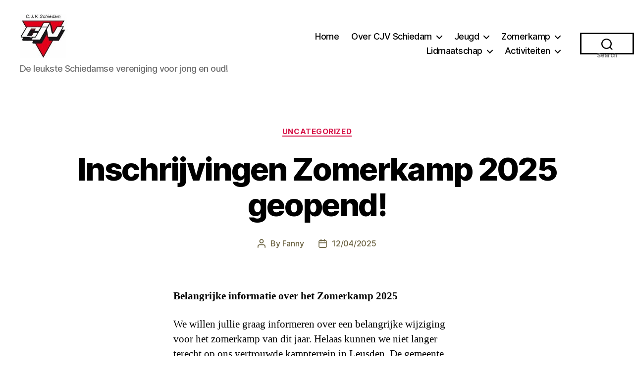

--- FILE ---
content_type: text/css
request_url: https://cjvschiedam.nl/wp-content/uploads/elementor/css/post-3747.css?ver=1768961881
body_size: 51
content:
.elementor-3747 .elementor-element.elementor-element-4fdd2d03{--display:flex;}.elementor-3747 .elementor-element.elementor-element-172494f8{width:var( --container-widget-width, 121.25% );max-width:121.25%;--container-widget-width:121.25%;--container-widget-flex-grow:0;}.elementor-3747 .elementor-element.elementor-element-172494f8.elementor-element{--flex-grow:0;--flex-shrink:0;}